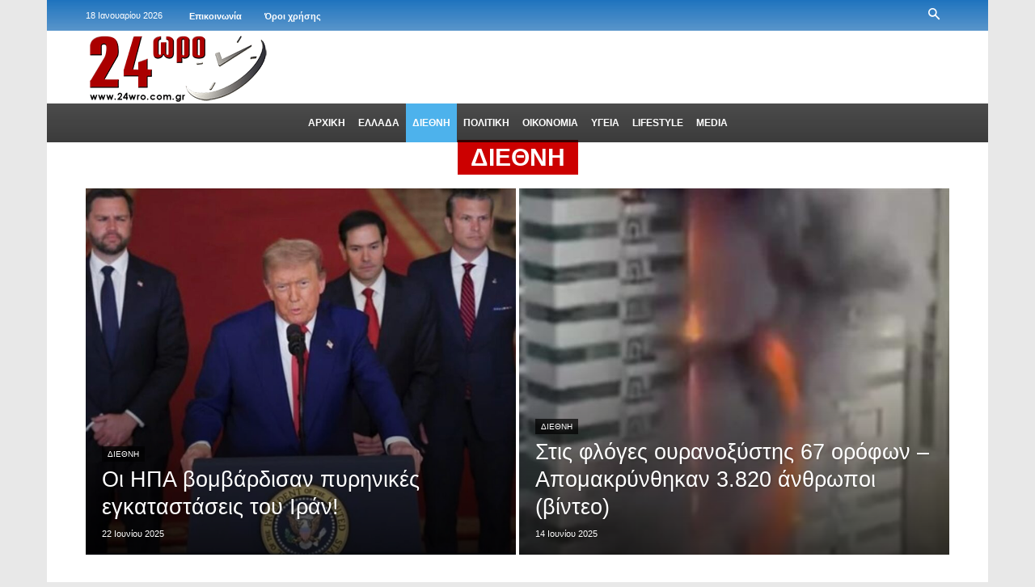

--- FILE ---
content_type: text/html; charset=utf-8
request_url: https://www.google.com/recaptcha/api2/aframe
body_size: 267
content:
<!DOCTYPE HTML><html><head><meta http-equiv="content-type" content="text/html; charset=UTF-8"></head><body><script nonce="z55PJcBBUy-0ztc5hxC65w">/** Anti-fraud and anti-abuse applications only. See google.com/recaptcha */ try{var clients={'sodar':'https://pagead2.googlesyndication.com/pagead/sodar?'};window.addEventListener("message",function(a){try{if(a.source===window.parent){var b=JSON.parse(a.data);var c=clients[b['id']];if(c){var d=document.createElement('img');d.src=c+b['params']+'&rc='+(localStorage.getItem("rc::a")?sessionStorage.getItem("rc::b"):"");window.document.body.appendChild(d);sessionStorage.setItem("rc::e",parseInt(sessionStorage.getItem("rc::e")||0)+1);localStorage.setItem("rc::h",'1768772870659');}}}catch(b){}});window.parent.postMessage("_grecaptcha_ready", "*");}catch(b){}</script></body></html>